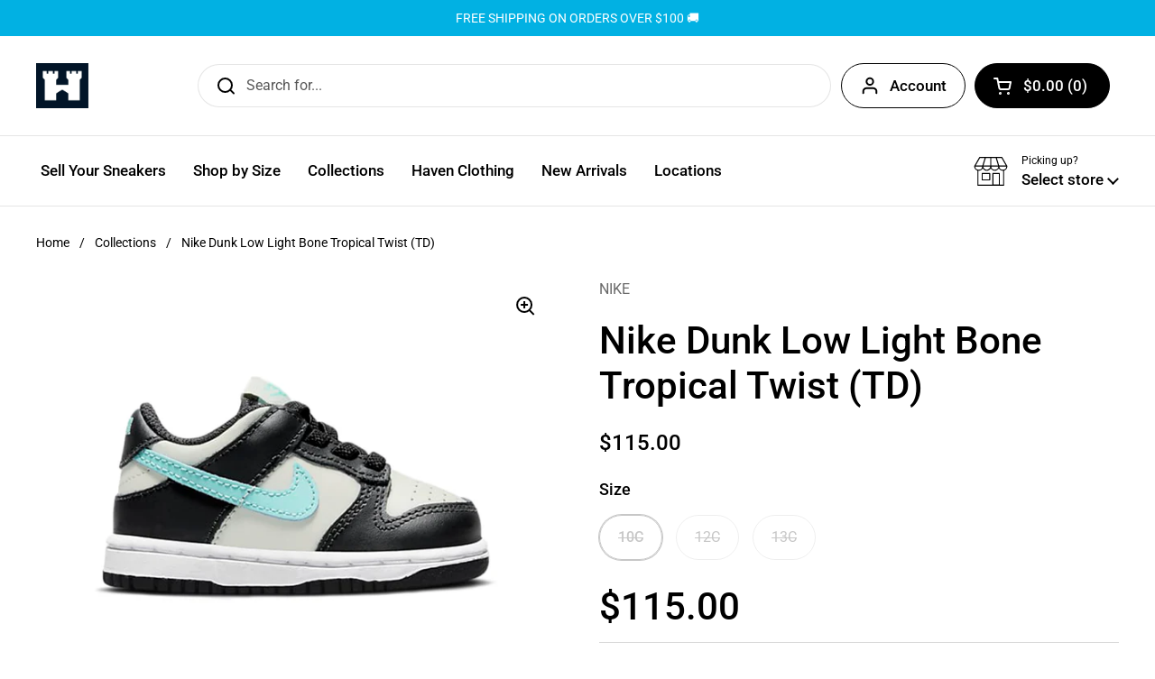

--- FILE ---
content_type: text/plain; charset=utf-8
request_url: https://d-ipv6.mmapiws.com/ant_squire
body_size: 156
content:
sneakerhaven.shop;019bd962-a857-7c92-901b-9a793b48e7b6:db9955ccfaf8092291506192a372d245a7332e77